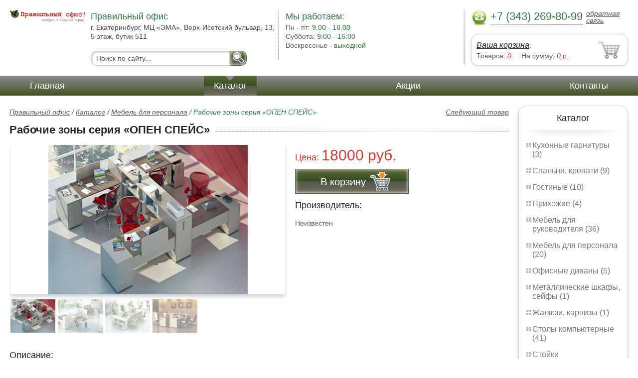

--- FILE ---
content_type: text/html; charset=UTF-8
request_url: https://blinds-curtain-rods.office-lider.ru/working_areas_open_space
body_size: 5402
content:
<html>
<head>
	<meta charset="utf-8"/>
	<title>Рабочие зоны серия «ОПЕН СПЕЙС»</title>
	<meta name="keywords" content="Рабочие зоны серия «ОПЕН СПЕЙС», правильный офис купить мебель для персонала   купить в Екатеринбурге">
	<meta name="description" content="правильный офис купить мебель для персонала   Рабочие зоны серия «ОПЕН СПЕЙС» : производитель - Неизвестен, стоимость от 18000 рублей. Беслпатная доставка по Екатеринбургу. Уточняйте наличие. Тел. +7 (343) 269-80-99"> 
	<meta http-equiv="X-UA-Compatible" content="IE=edge">
	<meta name="viewport" content="width=device-width, initial-scale=1">
	<link rel="shortcut icon" href="favicon.ico">
		
	<link rel="canonical"  href="http://office-lider.ru/working_areas_open_space" />	
	<link rel="stylesheet" type="text/css" href="css/style.css" />
	<link rel="stylesheet" type="text/css" href="css/adaptation.css" />		
	<link rel="stylesheet" href="admin/css/buttons.css" type="text/css" media="screen, projection" />
</head>
<body>
<div class="wallpaper">  
  <div class="header">
    <div class="hd_row_1">
      <a class="top_logo" href="/"><img src="images/1/logo.png" / ></a>
    </div>    
    <div class="hd_row_2">
      <div class="style1">Правильный офис</div>
      <div class="style2">г. Екатеринбург, МЦ «ЭМА», Верх-Исетский бульвар, 13, 5 этаж, бутик 511</div>
      <div class="hd_find">
				<form action="api.php" method="POST">			
					<input name="query"  id="search_box" type="text" value="Поиск по сайту..." autocomplete="off" placeholder="Найти товар..."/>
					<input type="hidden" name="search_area" value="3" />			
					<button class="hd_find_btn" name="show_results"><img src="img/loop.png" ></button>
				</form>			
			</div>    </div>    
    <div class="hd_row_3">
      <div class="style1">Мы работаем:</div>
      <p>

        Пн - пт:  <span>9.00 - 18.00</span><br />
        Суббота: <span>9:00 - 16:00</span><br />
        Воскресенье - <span>выходной</span>      </p>
    </div>    
    <div class="hd_row_4">
      <div class="hd_phone">
        <img src="img/ph_img.png">
        <div class="phone_txt">+7 (343) 269-80-99</div>
        <div class="hd_back" id="call_back">обратная связь</div>
      </div>
      <div class="clear"></div>
      <div class="hd_cart">
        <div class="hd_cart_txt">
          <span class="hd_cart_s1"><a href="cart">Ваша корзина</a>:</span>
          <span class="hd_cart_s3">Товаров: </span><a href="cart" class="hd_cart_s4" id="goods_incart">0</a>&nbsp;&nbsp;&nbsp;&nbsp; <span class="hd_cart_s3">На сумму: </span><a href="cart" class="hd_cart_s4" id="cart_cost">0</a><span class="hd_cart_s4"> р.</span>
        </div>
      </div>    </div>    
    <div class="clear"></div>
  </div>
</div>
<div class="top_menu_box">
  <div class="top_menu">
    <ul>
<li><a href="/">Главная</a></li>
<li><div class="top_menu_point"></div><a href="catalog" class="active">Каталог</a></li>
<li><a href="stock">Акции</a></li>
<li><a href="contacts">Контакты</a></li>
      <li class="helper"></li>
    </ul>
  </div>
</div>
<div class="wallpaper"> 
<div id="menu-button">Меню</div>
  <div class="right_col">
		<div class="right_panel_box">
      <div class="right_panel">
        <h3>Каталог</h3>
        <div class="shade_box"><div class="shade">&nbsp;</div></div>        
        <div class="right_good_box">
<div class="right_good_item"><div><a href="kitchen-sets">Кухонные гарнитуры (3)</a></div></div><div class="right_good_item"><div><a href="bedrooms-beds">Спальни, кровати (9)</a></div></div><div class="right_good_item"><div><a href="living">Гостиные (10)</a></div></div><div class="right_good_item"><div><a href="hallways">Прихожие (4)</a></div></div><div class="right_good_item"><div><a href="executive-office-furniture">Мебель для руководителя (36)</a></div></div><div class="right_good_item"><div><a href="furniture-for-staff">Мебель для персонала (20)</a></div></div><div class="right_good_item"><div><a href="office-sofas">Офисные диваны (5)</a></div></div><div class="right_good_item"><div><a href="metal-cabinets-safes">Металлические шкафы, сейфы (1)</a></div></div><div class="right_good_item"><div><a href="blinds-curtain-rods">Жалюзи, карнизы (1)</a></div></div><div class="right_good_item"><div><a href="computer-tables">Столы компьютерные (41)</a></div></div><div class="right_good_item"><div><a href="racks-administrative-reception-">Стойки административные (ресепшн) (2)</a></div></div><div class="right_good_item"><div><a href="office-chairs-and-armchairs">Офисные кресла и стулья (95)</a></div></div><div class="right_good_item"><div><a href="chairs-for-executives">Кресла для руководителей (98)</a></div></div><div class="right_good_item"><div><a href="tables-chairs">Столы, стулья (1)</a></div></div><div class="right_good_item"><div><a href="children-s-furniture">Детская мебель (20)</a></div></div><div class="right_good_item"><div><a href="closets-cabinets">Шкафы-купе, шкафы (1)</a></div></div><div class="right_good_item"><div><a href="bedroom-upholstered-furniture">Кровати, спальни, мягкая мебель (2)</a></div></div><div class="right_good_item"><div><a href="furniture-for-schools-kindergartens">Мебель для учебных заведений, детских садов (6)</a></div></div><div class="right_good_item"><div><a href="shares-of-partners">Акции партнёров (18)</a></div>
				<ul><li><a href="courier-packages">Курьер пакеты (1)</a></li><li><a href="filling-wire">Пломбировочнная проволока (1)</a></li><li><a href="capping-materials-for-barrels">Укупорочные материалы для бочек (1)</a></li><li><a href="special-bags-and-bags">Специальные пакеты и сумки (1)</a></li><li><a href="filling-wire_416">Пломбировочная проволока (1)</a></li><li><a href="filling-materials-and-products">Пломбировочные материалы и изделия (1)</a></li><li><a href="power-seals-and-cable-seals">Силовые пломбы и тросовые пломбы (2)</a></li><li><a href="antimagnetic-seals">Антимагнитные пломбы (2)</a></li><li><a href="trinkets-and-key-rings">Брелоки и кольца для ключей (1)</a></li><li><a href="veneer">Шпон (1)</a></li><li><a href="veneer-premium">Шпон Премиум (1)</a></li><li><a href="pismennyie-stolyi">Письменные столы (1)</a></li><li><a href="ofisnyie-shkafyi">Офисные шкафы (1)</a></li><li><a href="skladnyie-stulya">Складные стулья (1)</a></li><li><a href="uglovyie-kompyuternyie-stolyi">Угловые компьютерные столы (1)</a></li><li><a href="kartotechnyie-shkafyi">Картотечные шкафы (1)</a></li><li><a href="barnyie-stulya">Барные стулья (2)</a></li><li><a href="stulya-dlya-kuhni">Стулья для кухни (1)</a></li></ul>
				</div>        </div>      
      </div>
    </div>    
		<div class="right_panel_box">
      <div class="right_panel">
        <h3>Статьи</h3>
        <div class="shade_box">
          <div class="shade">&nbsp;</div>
        </div>

        <div class="rt_pl_article_img_box">
          <a href="mobile_partitions_for_office_practicality"><img src="images/157/small/5_vse_pro_mobilnye_peregorodki_dlya_ofisa_1.jpg" /></a>
        </div>
        <div class="rt_pl_article_link"><a href="mobile_partitions_for_office_practicality">Мобильные перегородки для офиса – практичность и стиль в одном изделии</a></div>
        <div class="rt_pl_article_img_box">
          <a href="types-of-office-chairs"><img src="images/438/small/types-of-office-chairs.jpg" /></a>
        </div>
        <div class="rt_pl_article_link"><a href="types-of-office-chairs">Офисное кресло и его виды.</a></div>
        <div class="rt_pl_article_img_box">
          <a href="pick-furniture-for-the-kitchen"><img src="images/439/small/pick-furniture-for-the-kitchen.jpg" /></a>
        </div>
        <div class="rt_pl_article_link"><a href="pick-furniture-for-the-kitchen">Какую мебель лучше разместить на кухне?</a></div>				
        <div class="more_info"><a href="articles">Все статьи</a> </div>
      </div>
    </div>  </div>  
  <!-- content -->
  <div class="content"> 
    <div class="line">
      <div class="object_link"><a href="counters_reception">Следующий товар</a></div>
      <div class="bread_crumbs">
<a href="/">Правильный офис</a> / <a href="catalog">Каталог</a> / <a href="furniture-for-staff">Мебель для персонала</a> /         <span>Рабочие зоны серия «ОПЕН СПЕЙС»</span>
      </div>      </div>
      
    <div class="line">
      <h1>Рабочие зоны серия «ОПЕН СПЕЙС»</h1><div class="dot_line">&nbsp;</div>
    </div>
    
    <div class="line">
      <div class="slider_box">
			
      <section class="slider">
        <div id="slider1" class="flexslider">
          <ul class="slides">
				
          <li>
<a rel="item_big_img" href = "images/365/45542.jpg" data-featherlight="image"><img class="slide_img" src="images/365/400/45542.jpg" alt="Рабочие зоны серия «ОПЕН СПЕЙС»" /></a>	
      		</li>
				
          <li>
<a rel="item_big_img" href = "images/365/45543.jpg" data-featherlight="image"><img class="slide_img" src="images/365/400/45543.jpg" alt="Рабочие зоны серия «ОПЕН СПЕЙС»" /></a>	
      		</li>
				
          <li>
<a rel="item_big_img" href = "images/365/45544.jpg" data-featherlight="image"><img class="slide_img" src="images/365/400/45544.jpg" alt="Рабочие зоны серия «ОПЕН СПЕЙС»" /></a>	
      		</li>
				
          <li>
<a rel="item_big_img" href = "images/365/45545.jpg" data-featherlight="image"><img class="slide_img" src="images/365/400/45545.jpg" alt="Рабочие зоны серия «ОПЕН СПЕЙС»" /></a>	
      		</li>
          </ul>
        </div>
        <div id="carousel1" class="flexslider">
          <ul class="slides">
					
          <li>
      	    <img class="slide_img_mini border" src="images/365/85/45542.jpg" />
      		</li>
					
          <li>
      	    <img class="slide_img_mini border" src="images/365/85/45543.jpg" />
      		</li>
					
          <li>
      	    <img class="slide_img_mini border" src="images/365/85/45544.jpg" />
      		</li>
					
          <li>
      	    <img class="slide_img_mini border" src="images/365/85/45545.jpg" />
      		</li>
          </ul>
        </div>
      </section>
    </div>

 
      <div class="sale_gost">Цена:  <span> 18000 руб.</span></div>			
 
<button class="gost_btn" onclick="updateCart(323,1)"><div class="fuck_ie7" id="incart[323]">В корзину</div><img src="img/to_cart_btn.png"></button>
 
      <div class="object_hd">Производитель:</div>
      <p>Неизвестен </p>
			
    </div>
    
    <div class="object_hd">Описание:</div>    
    <p>
<p>Цена <b>от&nbsp;18&nbsp;000&nbsp;руб.</b> за&nbsp;рабочее место.</p>
<p>Коллекция &laquo;Open Space&raquo; идеально подойдет для любого помещения&nbsp;&mdash; для современного офисного пространства open space или для небольшого помещения, так как особенность коллекции&nbsp;&mdash; &laquo;конструкторский&raquo; подход к&nbsp;формированию рабочего пространства. В&nbsp;коллекции представлены эргономичные столы с&nbsp;несколькими видами столешниц, различные модульные элементы, вместительные шкафы, тумбочки и&nbsp;архивы, экраны и&nbsp;приставки, позволяющие формировать десятки комбинаций рабочих мест. Все элементы коллекции обеспечивают быстрый доступ к&nbsp;зонам хранения с&nbsp;любого рабочего места&nbsp;&mdash; тумбы, архивы и&nbsp;стеллажи располагаются между рабочими местами.</p>    </p>
		
	    
    <div class="line">
      <h2>Похожие товары</h2><div class="dot_line">&nbsp;</div>
    </div>
    <div class="catalog_items_box">
      <div class="catalog_items">
        <div class="catlog_item">
        	<div class="lig_img"><a href="rectilinear_tables"><img src="images/273/small/3187.jpg" alt="Прямолинейные столы"></a></div>
					<div class="lig_link"><a href="rectilinear_tables">Прямолинейные столы</a></div>
          <div class="lig_gost">Цена: по запросу</div>
          <button class="lig_bye" onclick="updateCart(231, 1);" id="incart[231]">Купить</button>
        </div>
        <div class="catlog_item">
        	<div class="lig_img"><a href="working_computer_station_light"><img src="images/206/small/30208.jpg" alt="Рабочая компьютерная станция Лайт"></a></div>
					<div class="lig_link"><a href="working_computer_station_light">Рабочая компьютерная станция "Лайт"</a></div>
          <div class="lig_gost">Цена: 19 588  руб.</div>
          <button class="lig_bye" onclick="updateCart(164, 1);" id="incart[164]">Купить</button>
        </div>
        <div class="catlog_item">
        	<div class="lig_img"><a href="adjustable_desk_demi"><img src="images/347/small/26128.jpg" alt="Регулируемая парта «ДЭМИ»"></a></div>
					<div class="lig_link"><a href="adjustable_desk_demi">Регулируемая парта «ДЭМИ»</a></div>
          <div class="lig_gost">Цена: 5 325  руб.</div>
          <button class="lig_bye" onclick="updateCart(305, 1);" id="incart[305]">Купить</button>
        </div>
        <div class="catlog_item">
        	<div class="lig_img"><a href="adjustable_desk_demi-12"><img src="images/294/small/29170.jpg" alt="Регулируемая парта «ДЭМИ» 12-01 с задней полкой"></a></div>
					<div class="lig_link"><a href="adjustable_desk_demi-12">Регулируемая парта «ДЭМИ» 12-01 с задней полкой</a></div>
          <div class="lig_gost">Цена: 5 370  руб.</div>
          <button class="lig_bye" onclick="updateCart(252, 1);" id="incart[252]">Купить</button>
        </div>
      </div>
    </div>
	
  </div>
  <!-- /content -->
  <div class="clear"></div></div>
<div class="footer_box">
  <div class="footer">
    <div class="footer_lf_box">
      <ul>
<li><a href="/">Главная</a></li><li><a href="catalog">Каталог</a></li><li><a href="stock">Акции</a></li><li><a href="contacts">Контакты</a></li>      </ul>
    </div>    
    <div class="footer_rg_box">
      <div class="footer_rg">
        <div class="bottom_logo"><a href="/"><img src = "images/1/logo.png"/></a></div>
        <div class="footer_rg_txt">г. Екатеринбург, МЦ «ЭМА», Верх-Исетский бульвар, 13, 5 этаж, бутик 511</div>
        <div class="footer_rg_phone">
          <div class="footer_rg_phone_txt">+7 (343) 269-80-99</div>
        </div>
        <div class="footer_rg_back" id="call_back2">обратная связь</div>
      </div>
			<div class="metrics">
			<!--LiveInternet counter--><script type="text/javascript">
document.write("<a href='//www.liveinternet.ru/click' "+
"target=_blank><img src='//counter.yadro.ru/hit?t44.1;r"+
escape(document.referrer)+((typeof(screen)=="undefined")?"":
";s"+screen.width+"*"+screen.height+"*"+(screen.colorDepth?
screen.colorDepth:screen.pixelDepth))+";u"+escape(document.URL)+
";h"+escape(document.title.substring(0,150))+";"+Math.random()+
"' alt='' title='LiveInternet' "+
"border='0' width='31' height='31'><\/a>")
</script><!--/LiveInternet-->	
			</div>
    </div>    
    <div class="footer_mid_box">
      <div class="section_titles_box">
        <div class="section_title"><a href = "kitchen-sets">Кухонные гарнитуры&nbsp;(3)</a></div>
        <div class="section_title"><a href = "bedrooms-beds">Спальни, кровати&nbsp;(9)</a></div>
        <div class="section_title"><a href = "living">Гостиные&nbsp;(10)</a></div>
        <div class="section_title"><a href = "hallways">Прихожие&nbsp;(4)</a></div>
        <div class="section_title"><a href = "executive-office-furniture">Мебель для руководителя&nbsp;(36)</a></div>
        <div class="section_title"><a href = "furniture-for-staff">Мебель для персонала&nbsp;(20)</a></div>
        <div class="section_title"><a href = "office-sofas">Офисные диваны&nbsp;(5)</a></div>
        <div class="section_title"><a href = "metal-cabinets-safes">Металлические шкафы, сейфы&nbsp;(1)</a></div>
        <div class="section_title"><a href = "blinds-curtain-rods">Жалюзи, карнизы&nbsp;(1)</a></div>
        <div class="section_title"><a href = "computer-tables">Столы компьютерные&nbsp;(41)</a></div>
        <div class="section_title"><a href = "racks-administrative-reception-">Стойки административные (ресепшн)&nbsp;(2)</a></div>
        <div class="section_title"><a href = "office-chairs-and-armchairs">Офисные кресла и стулья&nbsp;(95)</a></div>
        <div class="section_title"><a href = "chairs-for-executives">Кресла для руководителей&nbsp;(98)</a></div>
        <div class="section_title"><a href = "tables-chairs">Столы, стулья&nbsp;(1)</a></div>
        <div class="section_title"><a href = "children-s-furniture">Детская мебель&nbsp;(20)</a></div>
        <div class="section_title"><a href = "closets-cabinets">Шкафы-купе, шкафы&nbsp;(1)</a></div>
        <div class="section_title"><a href = "bedroom-upholstered-furniture">Кровати, спальни, мягкая мебель&nbsp;(2)</a></div>
        <div class="section_title"><a href = "furniture-for-schools-kindergartens">Мебель для учебных заведений, детских садов&nbsp;(6)</a></div>
        <div class="section_title"><a href = "shares-of-partners">Акции партнёров&nbsp;(18)</a></div>
        <div class="clear"></div>
      </div>
    </div>
    <div class="clear"></div>
  </div>
</div>		<div id="callback_form" draggable="true">
			<form method="post" action="api.php" enctype="multipart/form-data">
				<input type="hidden" name="human">
				<fieldset>
					<label for="message[fio]">Имя</label>
					<input type="text" id="message[fio]" name="message[fio]" placeholder="ФИО">
				</fieldset>
				<fieldset>
					<label for="message[email]">E-mail</label>
					<input type="text" id="message[email]" name="message[email]" required="" pattern="^.+@.+\..+$" placeholder="адрес@электронной.почты">
				</fieldset>
				<fieldset>
					<label for="message[phone]">Телефон <span>*</span></label>
				<input type="text" id="message[phone]" name="message[phone]" required pattern="[\+0-9\(\)\-\s]{11,18}" placeholder="+7 (xxx) xxx-xx-xx">
				</fieldset>
				<fieldset>
					<label for="message[text]">Сообщение</label>
					<textarea id="message[text]" name="message[text]">Позвоните мне как можно скорей</textarea>
				</fieldset>
				<fieldset>	                
					<button type="submit" name="send_message" id="send_message">Отправить</button>
					<div><span>*</span> -обязательны для заполнения</div>
				</fieldset>
			</form>
		</div>	<link rel="stylesheet" type="text/css" href="css/jquery.toastmessage.css" />	
	<script type="text/javascript" src="js/jquery.min.js"></script>
	<script type="text/javascript" src="js/jquery-ui.min.js"></script>
	<script type="text/javascript" src="js/jquery.toastmessage.js"></script>
	<script type="text/javascript" src="js/jquery.liquidcarousel.js"></script>
	<link href="js/featherlight/featherlight.min.css" rel="stylesheet" type="text/css" />	
	<link rel="stylesheet" href="js/flexslider/flexslider.css" type="text/css" media="screen" />
	<script type="text/javascript"  src="js/flexslider/jquery.flexslider.js"></script>	
	<script type="text/javascript" src="js/featherlight/featherlight.min.js"></script>
	<script type="text/javascript" src="js/ajax.js"></script>	
	<script type="text/javascript" src="js/js.js"></script></body>
</html>
